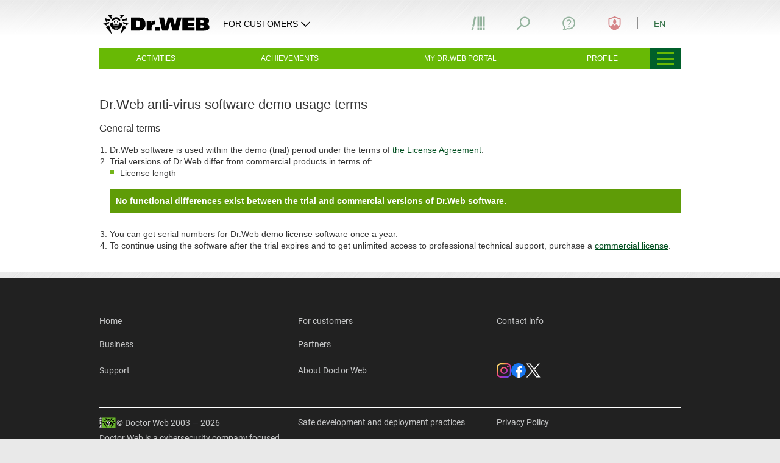

--- FILE ---
content_type: text/html; charset=utf-8
request_url: https://www.drweb.com/user/rules/demo/?lng=en
body_size: 12437
content:



    
    

    <!DOCTYPE html>
<!--[if IE     7 ]><html lang="en" class="x ie ie7 en"><![endif]-->
<!--[if IE     8 ]><html lang="en" class="x ie ie8 en"><![endif]-->
<!--[if IE     9 ]><html lang="en" class="x ie ie9 en"><![endif]-->
<!--[if (gt IE 9)|!(IE)]><!-->
<html lang="en" class="x jsDisabled- en"><!--<![endif]-->
<head>
	<!-- Google Tag Manager start ~0613138 COMMON_COUNTER_FIRST_ROW_HEAD -->
<script>
(function (){
    const getCookieValue = (name) => {
        const cookies = document.cookie.split(";");
        for (let i = 0; i < cookies.length; i++) {
            const cookie = cookies[i].trim();
            if (cookie.startsWith(name + "=")) {
                return cookie.substring(name.length + 1);
            }
        }
        return "";
    };
    const userID = getCookieValue("drwse");
    window.dataLayer = window.dataLayer || [];
    userID && window.dataLayer.push({ userId: userID });
})();

(function (w, d, s, l, i) {
    w[l] = w[l] || [];
    w[l].push({
        "gtm.start": new Date().getTime(),
        event: "gtm.js",
    });
    var f = d.getElementsByTagName(s)[0],
        j = d.createElement(s),
        dl = l != "dataLayer" ? "&l=" + l : "";
    j.async = true;
    j.src = "https://www.googletagmanager.com/gtm.js?id=" + i + dl;
    f.parentNode.insertBefore(j, f);
})(window, document, "script", "dataLayer", "GTM-THZ4GGSN");
</script>
<!-- Google Tag Manager end ~0613138 COMMON_COUNTER_FIRST_ROW_HEAD -->	<script src="//st.drweb.com/static/js/redir-https.js"></script>
	<script src="//st.drweb.com/static/js/acceptable_browsers_2018.js"></script>
	<script>
		(function() {
			var html = document.documentElement;
			html.className = html.className.replace( ' jsDisabled-', '' )
		}())
	</script>

	<title>Dr.Web — innovative anti-virus technologies. Comprehensive protection from Internet threats.</title>

	<meta http-equiv="content-type" content="text/html; charset=utf-8"/>
	<!--[if IE]>
	<meta http-equiv="X-UA-Compatible" content="IE=edge,chrome=1" />
	<![endif]-->
	<meta name="viewport" content="width=device-width, height=device-height, maximum-scale=1.0, minimum-scale=1.0" />
	<meta name="description" content="Doctor Web is a Russian IT-security solutions vendor developing Dr.Web anti-virus for businesses and personal use, as well as anti-virus as a service since 1992." />

	
	<meta property="og:type" content="website" />
	<meta property="og:site_name" content="Dr.Web" />
	<meta property="og:url" content="https://www.drweb.com/user/rules/demo/?lng=en" />
	<meta property="og:title" content="Dr.Web — innovative anti-virus technologies. Comprehensive protection from Internet threats." />
	<meta property="og:description" content="Doctor Web is a Russian IT-security solutions vendor developing Dr.Web anti-virus for businesses and personal use, as well as anti-virus as a service since 1992." />
	<meta property="og:image" content="https://st.drweb.com/static/new-www/favicons/og-drweb-default.jpg?r=1" />
	<meta property="og:image:width" content="968" />
	<meta property="og:image:height" content="504" />

			<!-- there is used META_DESCRIPTION (only meta tags) -->
	
	<!-- icons_full_package -->
	<link
		rel="shortcut icon" type="image/x-icon"
		href="//st.drweb.com/static/new-www/favicon.ico?r=2" />
	<link
		rel="apple-touch-icon" sizes="57x57"
		href="//st.drweb.com/static/new-www/favicons/apple-touch-icon-57x57.png" />
	<link
		rel="apple-touch-icon" sizes="60x60"
		href="//st.drweb.com/static/new-www/favicons/apple-touch-icon-60x60.png" />
	<link
		rel="apple-touch-icon" sizes="72x72"
		href="//st.drweb.com/static/new-www/favicons/apple-touch-icon-72x72.png" />
	<link
		rel="apple-touch-icon" sizes="76x76"
		href="//st.drweb.com/static/new-www/favicons/apple-touch-icon-76x76.png" />
	<link
		rel="apple-touch-icon" sizes="114x114"
		href="//st.drweb.com/static/new-www/favicons/apple-touch-icon-114x114.png" />
	<link
		rel="apple-touch-icon" sizes="120x120"
		href="//st.drweb.com/static/new-www/favicons/apple-touch-icon-120x120.png" />
	<link
		rel="apple-touch-icon" sizes="144x144"
		href="//st.drweb.com/static/new-www/favicons/apple-touch-icon-144x144.png" />
	<link
		rel="apple-touch-icon" sizes="152x152"
		href="//st.drweb.com/static/new-www/favicons/apple-touch-icon-152x152.png" />
	<!-- icons_modern_package -->
	<link
		rel="apple-touch-icon" sizes="180x180"
		href="//st.drweb.com/static/new-www/favicons/apple-touch-icon-180x180.png" />
	<link
		rel="icon" type="image/png" sizes="32x32"
		href="//st.drweb.com/static/new-www/favicons/favicon-32x32.png" />
	<link
		rel="icon" type="image/png" sizes="16x16"
		href="//st.drweb.com/static/new-www/favicons/favicon-16x16.png" />
	<link
		rel="manifest"
		href="//st.drweb.com/static/new-www/favicons/manifest.json" />
	<link
		rel="mask-icon" color="#2e2e2e"
		href="//st.drweb.com/static/new-www/favicons/safari-pinned-tab.svg" />

	<meta name="msapplication-TileColor" content="#7cb51b" />
	<meta name="msapplication-TileImage" content="//st.drweb.com/static/new-www/favicons/mstile-144x144.png" />
	<!-- Force theme color: -->
	<meta name="theme-color" content="#f2f2f2" />
	<!-- ! icons_modern_package -->
	<!-- ! icons_full_package -->

	<link rel="alternate" type="application/rss+xml" title="Dr.Web All News" href="https://news.drweb.com/rss/get/?c=5&amp;lng=en" />

	<!-- styles -->
	<link rel="stylesheet" type="text/css" href="//st.drweb.com/static/js/drweb_user_login_widget_tile_mobi.css" />
	<link rel="stylesheet" type="text/css" href="//st.drweb.com/static/new-www/themes/tiles_mobi/assets/css/tile-mobi-transition.css?r=26" />

	<!--[if lt IE 9]>
	<script>'svg use article section'.replace(/\w+/g,function(n){document.createElement(n)})</script>
	<style>svg,use{display:none;}</style>
	<![endif]-->

	<script src="//st.drweb.com/static/js/jquery-1.7.2.min.js"></script>
	<script src="//st.drweb.com/static/js/jquery.cookie.min.js"></script>
	<script src="//st.drweb.com/static/js/showit/showit.min.js"></script>
	<script src="//st.drweb.com/static/js/qdata/qdata.min.js"></script>
	<script src="//st.drweb.com/static/js/qdata/extensions/pi.js"></script>
	<script src="//st.drweb.com/static/js/switcher/switcher.min.js"></script>
	<script src="//st.drweb.com/static/js/scrollx/scrollx.min.js"></script>
	<script src="//st.drweb.com/static/js/scrollup_button.js"></script>
	<script src="//st.drweb.com/static/js/ec-events.js"></script>
	
	<!-- icons -->
	<script src="//st.drweb.com/static/new-www/themes/tiles_mobi/assets/icons/jquery.icons.min.js?r=7"></script>
	<script>if( window.SvgIcons && SvgIcons.Rev ){ SvgIcons.Rev(5) }</script>
	<!-- popup -->
	<link rel="stylesheet" type="text/css" href="//st.drweb.com/static/js/popup/css/tile.css" />
	<script src="//st.drweb.com/static/js/popup/popup.js?r=2"></script>
	<script>$(function(){$('a.preview').popUp({imgAutoResize:true});});</script>
	<!-- dyn-tree -->
	<script src="//st.drweb.com/static/js/dyn-tree/dyn-tree.js"></script>
	<!-- dyn-tree: data-dyn-mobi-menu -->
	<link rel="stylesheet" type="text/css" href="//st.drweb.com/static/js/dyn-tree/extensions/data-dyn-mobi-menu.css" />
	<script src="//st.drweb.com/static/js/dyn-tree/extensions/data-dyn-mobi-menu.js"></script>
	<!-- lazy load -->
	<script src="//st.drweb.com/static/js/makelazy/makelazy.min.js"></script>
	<script>
		var Lazy = MakeLazy();
		$(function(){
			Lazy.Observe(false, '.CONTENT');
			$('.NAV-case.on_hover').one('mouseenter', function(){
				Lazy.Load(false, this);
			});
		});
	</script>
	<!-- cocss (last) -->
	<script src="//st.drweb.com/static/js/cocss/cocss.min.js"></script>

		<!-- theme/tile_mobi/main_resources.tt start -->

<script src="//st.drweb.com/static/js/jsurl/url.js"></script>
<script src="//st.drweb.com/static/js/change_lng_w_domains_v2.js"></script>
<script src="//st.drweb.com/static/js/old_browser_detection.js"></script>

<script src="//st.drweb.com/static/js/jquery.cookie.min.js" ></script>

<!--
<script src="//st.drweb.com/static/js/elephant/elephant.js?5"></script> 
<link rel="stylesheet" type="text/css" href="//st.drweb.com/static/new-www/buy_elephant/css/buy_elephant_tile.css?1" />
-->

<!-- theme/tile_mobi/main_resources.tt end -->


	
	<script>window['elephant_aj'] = {common:{preftpl:'showit_'}};</script>

	<!-- b4 sns -->
		<!-- after sns -->

	<!-- GA4 -->
	<script src="https://st.drweb.com/static/js/GA4/ga4_lib.js"></script>
	<!--GA4 -->

	<!--review banners-->
	<link rel="stylesheet" href="//st.drweb.com/static/js/review_banners/style.css">
	<!--review banners-->
</head>

<body class="BODYBOX">
	
	<!-- COMMON_COUNTER_FIRST_ROW_BODY -->

<!-- Google Tag Manager (noscript) ~0613138 -->
<noscript><iframe src="https://www.googletagmanager.com/ns.html?id=GTM-THZ4GGSN"
height="0" width="0" style="display:none;visibility:hidden"></iframe></noscript>
<!-- End Google Tag Manager (noscript) -->

<!-- COMMON_COUNTER_FIRST_ROW_BODY // -->
	
		<!-- theme/tile_mobi/noscript.tt start -->

<noscript>
	<div class="JsDisabled">
		<strong>JavaScript support is required for our site to be fully operational in your browser.</strong>
	</div>
</noscript>

<!-- theme/tile_mobi/noscript.tt end -->

<!-- theme/tile_mobi/old_browser.tt start -->

<div class="OldBrowser" hidden>
	<p class="title"><strong class="noB"><a href="https://www.drweb.com/old_browser_info/" class="white">Your browser is obsolete!</a></strong></p>
<p class="note">The page may not load correctly.</p></div>

<!-- theme/tile_mobi/old_browser.tt end -->

<div class="HEAD clearfix">
<!-- theme/tile_mobi/head_pi.tt start -->



<div class="PI container container_cell ztop "
  data-swr-click-outside="hide"
  data-swr-group="header"
  data-swr-click="toggle">

  <div class="PI-wrp PI-wrp_head flex green-head">

    <div class="PI-group PI-group_head flex">
      <a class="PI-itm PI-itm_logo PI-group-itm js-data-dyn flex fxItemsCenter noU" href="https://www.drweb.com/?lng=en" data-dyn-mobi-menu="<i data-icon=&quot;#logo-drweb.icon_sizeS.icon_logo:size200x50&quot;></i>">
        <i class="Icon Icon_noEffects icon_sizeS icon_logo black logo-drweb">
          <svg class="Icon-cnt" width="200" height="50">
            <use xlink:href="#logo-drweb"></use>
          </svg>
        </i>
              </a>
  
            <div class="PI-group-itm PI-group-itm_other flex fxItemsCenter">
        <div class="PI-itm PI-itm_other" data-swr-target="protecting">
          <a class="Btn Btn_clean black _viewL_white" data-swr="protecting" data-swr-class-active="-Icon_rotate180" href="#">
            <p class="Btn-body icon icon_right flex fxItemsCenter noMarg">
              <span class="_viewL_none fontS max-content">FOR CUSTOMERS</span>
  
              <span class="IconSide">
                <i class="Icon" data-icon="#common-arrowDown">
                  <svg class="Icon-cnt" width="25" height="25">
                    <use xlink:href="#common-arrowDown"></use>
                  </svg>
                </i>
              </span>
            </p>
          </a>
                      <div class="PI-case PI-case_other PI-case_new">
              <div class="PI-case-content=">
                <ul class="noList -paddYS noMargB fx fxCol -part_fill">
  <li class="PI-case_li borderB"><a href="https://products.drweb.com/register/v4/?lng=en">Activate your Dr.Web license</a></li>
  <li class="PI-case_li borderB"><a href="https://support.drweb.com/?lng=en">Technical support</a></li>
  <li class="PI-case_li borderB"><a href="https://download.drweb.com/doc/?lng=en">Documentation</a></li>
  <li class="PI-case_li borderB"><a href="https://download.drweb.com/?lng=en">Download Dr.Web</a></li>
</ul>                <a href="#Close" class="PI-case-close" data-swr="protecting" data-swr-click="hide">
                  <i data-icon="#common-cross.gray_1:hidden">Close</i>
                </a>
              </div>
            </div>
                  </div>
      </div>
      
    </div>

    <p class="PI-itm PI-itm_menu">
      <a class="PI-itm_menu-trig js-menu-open" href="#"
      ><b><i></i><i></i><i></i></b></a>
    </p>

        <div class="PI-itm PI-itm_quick">
      <a class="PI-itm_quick-trig" data-swr-group="quick_menu" data-swr-click="toggle" data-swr="menu" href="#"><b><i></i><i></i><i></i></b></a>
      <div class="PI-itm_quick-target" data-swr-click-outside="hide" data-swr-group="quick_menu" data-swr-target="menu">
        <ul class="PI-itm_quick-body">
  <li class="PI-itm_quick-list"><a class="PI-itm_quick-link" href="https://partners.drweb.com/?lng=en">
    Buy from our partners
  </a></li>
  <li class="PI-itm_quick-list"><a class="PI-itm_quick-link" href="https://estore.drweb.com/home/?lng=en">
    Buy online
  </a></li>
  <li class="PI-itm_quick-list"><a class="PI-itm_quick-link" href="https://support.drweb.com/?lng=en">
    Ask about a purchase
  </a></li>
</ul>      </div>
    </div>
    
  </div><div class="PI-wrp PI-wrp_panel">

    <div class="PI-group PI-group_panel">

      <!-- Город -->

<!--<div class="PI-group-itm">
  <div class="PI-separator _viewL_none"></div>
</div>-->

<!-- Библиотека -->
<div class="PI-group-itm">
  <div class="PI-itm PI-itm_bookmark" data-swr-target="bookmark">
    <a class="PI-icon" data-swr="bookmark" href="#Library">
      <i class="Icon" data-icon="#common-bookmark">
        <svg class="Icon-cnt" width="25" height="25">
          <use xlink:href="#common-bookmark">Library</use>
        </svg>
      </i>
      <span class="PI-icon-count"></span>
      <span class="PI-icon-select">
        <i data-icon="#common-arrowDown:hidden"></i>
        <i data-icon="#common-arrowDown.Icon_rotate180:hidden"></i>
      </span>
    </a>
    <div class="PI-case PI-case_bookmark">
      <div class="PI-case-content noPaddB uppercase">
        <span>My library</span>
      </div>
      <div class="PI-case-content -Grid_1of2 -viewS-Grid_1of1">
        <script type="text/javascript">
          var Drwebcom = {
            bookmarkit : function( site, title, description ) {
              var uri = 'https://www.drweb.com/social/bookmark/?';
              uri += 'site='   + encodeURIComponent( site );
              uri += '&title=' + encodeURIComponent( title );
              uri += '&descr=' + encodeURIComponent( description );
              
              Drwebcom.popup( uri );
              return false;
            },
            
            popup: function( url ) {
              this._win = window.open( url, '', 'toolbar=0,status=0,width=626,height=436' );
            }
          };
        </script>
        <p class="margYS">
          <i data-icon="#common-plus.Icon_portrait2.main_green_4.alignMiddle:hidden">+</i>
          <a class="main_green_4" href="#" onclick="return Drwebcom.bookmarkit( location.toString(), document.title, '')">Add to library</a>
        </p>
      </div>
    </div>
  </div>
</div>

<!-- Заказы -->
<!-- Шаринг -->

<!-- Поиск -->
<div class="PI-group-itm">
  <div class="PI-itm PI-itm_search" data-swr-target="search">
    <a class="PI-icon" data-swr="search" href="#Search">
      <i class="Icon" data-icon="#common-search">
        <svg class="Icon-cnt" width="25" height="25">
          <use xlink:href="#common-search">Search</use>
        </svg>
      </i>
      <span class="PI-icon-select">
        <i data-icon="#common-arrowDown:hidden"></i>
        <i data-icon="#common-arrowDown.Icon_rotate180:hidden"></i>
      </span>
    </a>
    <div class="PI-case PI-case_search">
      <div class="PI-case-content uppercase">
        <span>Search</span>
        <form method="get" action="https://www.drweb.com/search/">
          <input type="hidden" name="lng" value="en">
          <p class="InputGroup noRadius noWrap margYS">
            <input class="Input" type="text" name="q" size="32" value="register a serial number" onfocus="if (this.value == 'register a serial number') this.value = ''" onblur="if (this.value == '') this.value = 'register a serial number'">
            <button class="Btn Btn_input bg_main_green_2 alignMiddle" type="submit" title="Search">
              <span class="Btn-body">
                <span class="Btn-text noPadd"><i class="Btn-text" data-icon="#common-search">Search</i></span>
              </span>
            </button>
          </p>
        </form>
      </div>
    </div>
  </div>
</div>

<!-- Поддержка -->
<div class="PI-group-itm">
  <div class="PI-itm PI-itm_contact" data-swr-target="contact">
    <a class="PI-icon" data-swr="contact" href="#Contact">
      <i class="Icon" data-icon="#common-contact">
        <svg class="Icon-cnt" width="25" height="25">
          <use xlink:href="#common-contact">Contact us</use>
        </svg>
      </i>
      <span class="PI-icon-select">
        <i data-icon="#common-arrowDown:hidden"></i>
        <i data-icon="#common-arrowDown.Icon_rotate180:hidden"></i>
      </span>
    </a>
    <div class="PI-case PI-case_contact">
      <div class="PI-case-content">
        <span class="uppercase">24/7 Tech support</span>
        <span class="defaultNone _viewS_inlineBlock">|</span>
        <a class="floatR _viewS_noFloat" href="https://support.drweb.com/rules/">Rules regarding submitting</a>
      </div>
      <div class="userAuthNone">
        <div class="PI-case-content bg_stone_5 -Panel_alignMiddle">
          <div class="Panel Panel_iconSide icon icon_sizeM">
            <div class="Panel-forIcon">
              <i data-icon="#common-info.green_4"></i>
            </div><div class="Panel-content _viewS_margTS">
              <p class="noMarg uppercase"><b>Send a message</b></p>
              <div class="margYS paddRM">
                <a class="Btn margTC noRadius bg_green_4" href="https://support.drweb.com/support_wizard/?lng=en" target="_blank">
                  <span class="Btn-body icon icon_right" data-icon="#common-arrowRight">
                    <span class="Btn-text fontS uppercase">A query form</span>
                  </span>
                </a>
              </div>
            </div>
          </div>
        </div>
        <div class="PI-case-content">
          <p class="noMarg uppercase"><b>Call us</b></p>
          <p class="noMargT _viewS_margTS">
            <a href="tel:+74957894586" class="fontL alignMiddle noU black">+7 (495) 789-45-86</a>
          </p>
          <a class="b uppercase" href="https://forum.drweb.com/" target="_blank">Forum</a>
          <!--<span class="inlineBlock margXM">|</span>
          <a class="b uppercase" href="https://telegram.me/DrWebSupportBot" target="_blank" rel="noopener">Self-support bot</a>
          <span class="IconZoom icon_sizeD alignMiddle">
            <i data-icon="#socnet-tg">Telegram</i>
          </span>-->
        </div>
      </div>
      <div class="defaultNone userAuthBlock">
        <div class="PI-case-content bg_stone_5">
          <p class="noMarg uppercase"><b>Your tickets</b></p>
          <div class="-Grid_1of2 -viewS-Grid_1of1">
            <div class="Grid margYS">
              <ul class="noList noMarg">
                <li>Total: <a href="https://www.drweb.com/user/support/requests/?mode=all&lng=en" id="support_req_all" target="_blank">
                  -
                </a></li>
                <li>Active: <a href="https://www.drweb.com/user/support/requests/?mode=not_closed&lng=en" id="support_req_not_closed" target="_blank">
                  -
                </a></li>
                <li id="lastTicketRow" class="defaultNone">Latest: <a href="https://www.drweb.com/user/support/requests/?mode=all&lng=en" id="support_req_last_not_closed" target="_blank">
                  -
                </a></li>
              </ul>
              <script>
                QData.Ready( 'user', function( data ){
                  if( ! data || ! data.authorized ) return;
        
                  QData.Ready( 'pi_requests',
                    function( data, api ) // when ready
                    {
                      $( '#support_req_all' )
                        .text( api.CountRequests() );
                      $( '#support_req_not_closed' )
                        .text( api.CountRequests( [5,52,53], true ) );

                      if( data.ticket.updated ) {
                        $( '#support_req_last_not_closed' )
                            .text( data.ticket.updated )
                        $( '#lastTicketRow' ).removeClass( 'defaultNone' );
                        var status_color = '';
                        switch( data.ticket.status ){
                            case 'waiting': status_color = 'red_2'; break
                            case 'closed': status_color = 'black'; break
                            case 'not_closed': break
                            case 'new': break
                        }
                        $( '#support_req_last_not_closed' ).addClass( status_color );
                      }
                    },
                    function( data, api ) // when loading
                    {
                      $( '#support_req_all, #support_req_not_closed, #support_req_last_not_closed' )
                        .html( '<img src="https://st.drweb.com/static/loading_28x4_green.gif" class="alignMiddle" alt="">' );
                    }
                  );
                });
              </script>
            </div><div class="Grid margYS">
              <a class="Btn Btn_slim noRadius bg_green_4" href="https://support.drweb.com/support_wizard/?lng=en">
                <span class="Btn-body">
                  <span class="Btn-text fontS uppercase">New ticket</span>
                </span>
              </a>
            </div>
          </div>
        </div>
        <div class="PI-case-content">
        <p class="noMarg uppercase"><b>Call us</b></p>
          <p class="noMarg _viewS_margTS">
            <a href="tel:+74957894586" class="fontL alignMiddle noU black">+7 (495) 789-45-86</a>
            <!--<span class="paddXS alignMiddle">|</span>
            <a class="alignMiddle inlineBlock noU" href="https://telegram.me/DrWebSupportBot" target="_blank" rel="noopener">
              <span class="alignMiddle uppercase">Self-support bot</span>
              <span class="IconZoom icon_sizeD">
                <i data-icon="#socnet-tg">Telegram</i>
              </span>
            </a>-->
          </p>
        </div>
      </div>
    </div>
  </div>
</div>

<!-- Профиль -->
<div class="PI-group-itm">
  <div class="PI-itm PI-itm_profile" data-swr-target="profile">
    <a class="PI-icon" data-swr="profile" href="#Profile" onclick="drw_login_widget_once()">
      <i class="Icon" data-icon="#common-profile">
        <svg class="Icon-cnt" width="25" height="25">
          <use xlink:href="#common-profile">Profile</use>
        </svg>
      </i>
      <span class="PI-icon-stat">
        <i data-icon="#common-tick:hidden"></i>
      </span>
      <span class="PI-icon-select">
        <i data-icon="#common-arrowDown:hidden"></i>
        <i data-icon="#common-arrowDown.Icon_rotate180:hidden"></i>
      </span>
    </a>
    <div class="PI-case PI-case_profile">
      <script>
        window[ 'drw_login_widget_reqdata' ] = { 'style': 'pi_v2', 'caseid': 'case_profile', 'focus': 'drw_site' };
        window[ 'drw_login_widget_set_place' ] = function( place ) {
          if ( typeof loginWidgetFocusInput == 'function' && $( 'html' ).hasClass( 'userNotAuthorized' ) )
            return loginWidgetFocusInput();
          if ( typeof loginWidgetFocusForm == 'function' )
            loginWidgetFocusForm( place );
        }
        window[ 'drw_login_widget_once' ] = function( opt ) {
          if ( opt && opt.focus ) window[ 'drw_login_widget_reqdata' ].focus = opt.focus;
          $.getScript( 'https://st.drweb.com/static/js/auth/widgets/login_pi.js?rev=1' );
        }
      </script>
      <div class="PI-case-content" id="case_profile">
        <div class="alignCenter paddYM">
          <i data-icon="#common-spinner.Icon_spinSteps12.icon_sizeL.main_green_4"></i>
        </div>
      </div>
    </div>
  </div>
</div>
            <div class="PI-group-itm">
        <div class="PI-separator _viewL_none"></div>
      </div>

      <!-- Язык -->
      <div class="PI-group-itm">
        <div class="PI-itm PI-itm_lng" data-swr-target="lng">
                  <a class="Btn Btn_clean Btn_slim paddXC main_green_4" data-swr="lng" href="#Language">
            <p class="Btn-body">
              <span class="Btn-text noPadd fontS">
                <span class="PI-itm_lngCurr uppercase">
                                  EN                                </span>
              </span>
            </p>
          </a>
                  <div class="PI-case PI-case_lng">
            <div class="PI-case-content">
                                              <a  href="javascript:drweb_site_change_lng('ru')"  class="PI-case_lng-itm lng_ru">
                  RU                </a>
                                                              <a  href="javascript:drweb_site_change_lng('cn')"  class="PI-case_lng-itm lng_cn">
                  CN                </a>
                                                              <a  href="javascript:drweb_site_change_lng('de')"  class="PI-case_lng-itm lng_de">
                  DE                </a>
                                                              <a  class="PI-case_lng-itm lng_en">
                  EN                </a>
                                                              <a  href="javascript:drweb_site_change_lng('es')"  class="PI-case_lng-itm lng_es">
                  ES                </a>
                                                              <a  href="javascript:drweb_site_change_lng('fr')"  class="PI-case_lng-itm lng_fr">
                  FR                </a>
                                                              <a  href="javascript:drweb_site_change_lng('it')"  class="PI-case_lng-itm lng_it">
                  IT                </a>
                                                              <a  href="javascript:drweb_site_change_lng('ja')"  class="PI-case_lng-itm lng_ja">
                  JP                </a>
                                                              <a  href="javascript:drweb_site_change_lng('kk')"  class="PI-case_lng-itm lng_kk">
                  KZ                </a>
                                                              <a  href="javascript:drweb_site_change_lng('uz')"  class="PI-case_lng-itm lng_uz">
                  UZ                </a>
                                                              <a  href="javascript:drweb_site_change_lng('pl')"  class="PI-case_lng-itm lng_pl">
                  PL                </a>
                                                                                            <a  href="javascript:drweb_site_change_lng('be')"  class="PI-case_lng-itm lng_be">
                  BY                </a>
                                                              <a  href="javascript:drweb_site_change_lng('id')"  class="PI-case_lng-itm lng_id">
                  ID                </a>
                                          </div>
            <a href="#Close" class="PI-case-close" data-swr="lng" data-swr-click="hide">
              <i data-icon="#common-cross.white:hidden">Close</i>
            </a>
          </div>
                  </div>
      </div>
      
    </div>

  </div>

</div>

<style>
  .PI-case_new {
    border: none;
  }
  .PI-case_other {
    width: auto;
  }
  .PI-case_li a {
    padding-left: 6px;
    text-decoration: none;
    color: #000;
  }
  .PI-case_li:hover {
    background-color: #d4d9dc;
  }
  .PI-case_new .PI-case-close {
    background-color: transparent;
  }
  .logo-marker {
    display: flex;
    gap: 17px;
    margin-right: 40px;
    color: #000;
  }
  .logo-marker__separator {
    border-left: 1px solid #000;
  }
  .logo-marker__text {
    white-space: nowrap;
  }
  .green-head {
    min-height: 58px;
  }
  .max-content {
    width: max-content;
  }
  @media screen and (max-width: 966px){
    .PI-case {
      padding-top: 0;
    }
    .PI-case_other {
      width: 100%;
    }
    .logo-marker {
      color: #fff;
      margin-right: 17px;
    }
    .logo-drweb {
      color: #fff;
      width: 100%;
      max-width: 200px;
    }
    .logo-marker__separator {
      border-color: #fff;
    }
  }
  @media screen and (max-width: 480px){
    .logo-marker {
      display: none;
    }
  }
</style>

<!-- theme/tile_mobi/head_pi.tt end -->


<!-- theme/tile_mobi/head_nav.tt start -->


<div class="NAV container container_cell bg_main_green_4 ">

    <div class="NAV-other on_hover">
    <a class="NAV-other-trig" href="javascript:void(0)" title="Other sections"><b><i></i><i></i><i></i></b></a>
    <div class="NAV-other-target use_hover">
      <ul class="NAV-other-body">
  <li class="NAV-other-list">
    <a class="NAV-other-link" href="https://products.drweb.com/home/?lng=en">
      For home
    </a>
  </li>
  <li class="NAV-other-list">
    <a class="NAV-other-link" href="https://products.drweb.com/for_biz/?lng=en">
      For business
    </a>
  </li>  
  <li class="NAV-other-list">
    <a class="NAV-other-link" href="https://vms.drweb.com/?lng=en">
      Anti-virus lab
    </a>
  </li>
  <li class="NAV-other-list">
    <a class="NAV-other-link" href="https://news.drweb.com/?lng=en">
      News
    </a>
  </li>
  <li class="NAV-other-list">
    <a class="NAV-other-link" href="https://company.drweb.com/?lng=en">
      About Doctor Web
    </a>
  </li>
</ul>    </div>
  </div>
  
  <div class="NAV-store ">

    <div class="NAV-wrp">
    <dl class="NAV-case on_hover static">
      
      <dt class="NAV-section">
        <a href="javascript:void(0)" class="NAV-section-link">
          <span class="NAV-section-name">Activities</span>
        </a>
        <div class="NAV-case-arrow">
          <i data-icon="#common-arrowDown:hidden"></i>
        </div>
      </dt>
  
      <dd class="NAV-content use_hover width_6of8">
        <!--<div class="CellBlock noPadd noMargY">
      <div class="container">
  
          <div class="DecorBg" style="
          background-image:url(//st.drweb.com/static/new-www/themes/tiles_mobi/assets/img/bnr/promo/encryptor_test_bg.jpg);
          background-color:#58af92;
          "></div>
          
          <div class="Grid Grid_span static _viewM_Grid_span2">
  
          <h3 class="top left margBS"><img src="https://st.drweb.com/static/new-www/themes/tiles_mobi/assets/img/bnr/promo/encryptor_test_ready.png" alt="К шифровальщикам готов!"></h3>
          
          <p class="paddLL black margTS">
            Настройте ваш Dr.Web для максимального снижения риска заражения <br> троянцем-шифровальщиком, и получите <span class="b fontM">в подарок 100 Dr.Web-ок</span> за ответы на все вопросы теста!
          </p>
          
          <div class="absolute top right _viewM_none" style="margin-top:-53px;margin-right:-74px;">
              <img class="margXA floatR _viewM_noFloat" src="https://st.drweb.com/static/new-www/themes/tiles_mobi/assets/img/bnr/promo/encryptor_test_spider.png">
          </div>
          
          </div><div class="Grid _viewM_block paddRL">
          
          <p class="paddLL">
            <a href="https://www.drweb.ru/tuneup_drweb/against_ransomeware/" class="Btn Btn_block bg_red_2">
              <span class="Btn-body icon icon_right">
                <span class="Btn-text uppercase">
                  Настрой-ка Dr.Web
                </span><span class="IconSide"><i data-icon="#common-arrowRight"></i></span>
              </span>
            </a>
          </p>
          
          </div>
          
      </div>
  </div>-->
  
        <div class="
          paddTM
          paddXM
          -Grid_1of3
        ">
  
          <!--<div class="Grid">
            <div class="paddXS">
              <ul>
                <li class="NAV-itm">
                  <a
                    class="NAV-link js-data-dyn"
                    href="https://www.drweb.com/user/profile/my_activities/?lng=en"
                    data-dyn-mobi-menu="Activities // My Activities">
                      My Activities
                  </a>
                </li>
                <li class="NAV-itm">
                  <a
                    class="NAV-link js-data-dyn"
                    href="https://www.drweb.com/user/profile/my_drwebs/?lng=en"
                    data-dyn-mobi-menu="Activities // My Dr.Weblings">
                      My Dr.Weblings
                  </a>
                </li>
              </ul>
              
            </div>
          </div>--><div class="Grid">
            <div class="paddXS">
              <h4 class="NAV-title">Education</h4>
              <ul>
                <li class="NAV-itm">
                  <a
                    class="NAV-link js-data-dyn"
                    href="https://training.drweb.com/?lng=en"
                    data-dyn-mobi-menu="Activities // Education // Training courses">
                      Training courses
                  </a>
                </li>
                <li class="NAV-itm">
                  <a
                    class="NAV-link js-data-dyn"
                    href="https://www.drweb.com/pravda/?lng=en"
                    data-dyn-mobi-menu="Activities // Education // The Anti-virus Times">
                      The Anti-virus Times
                  </a>
                </li>
                <li class="NAV-itm">
                  <a
                    class="NAV-link js-data-dyn"
                    href="https://antifraud.drweb.com/info/?lng=en"
                    data-dyn-mobi-menu="Activities // Education // Educational projects">
                      Educational projects
                  </a>
                </li>
                <li class="NAV-itm">
                  <a
                    class="NAV-link js-data-dyn"
                    href="https://training.drweb.com/tune_up_drweb/?lng=en"
                    data-dyn-mobi-menu="Activities // Education // Configure Dr.Web">
                      Configure Dr.Web
                  </a>
                </li>
                <!--<li class="NAV-itm">
                  <a
                    class="NAV-link js-data-dyn"
                    href="https://www.drweb.ru/web-iq/"
                    data-dyn-mobi-menu="Activities // Education // Тесты ВебIQметра">
                      Тесты ВебIQметра
                  </a>
                </li>-->
              </ul>
            </div>
          </div><div class="Grid">
            <div class="paddXS">
              <h4 class="NAV-title">News</h4>
              <ul>
                <li class="NAV-itm">
                  <a
                    class="NAV-link js-data-dyn"
                    href="https://news.drweb.com/list/?c=48&lng=en"
                    data-dyn-mobi-menu="Activities // News // Community news">
                      Community news
                  </a><!--&nbsp;<span class="main_green_5">VAR</span>-->
                </li>
                <li class="NAV-itm">
                  <a
                    class="NAV-link js-data-dyn"
                    href="https://news.drweb.com/list/?c=11&lng=en"
                    data-dyn-mobi-menu="Activities // News // Promo news">
                      Promo news
                  </a>
                </li>
                
                <li class="NAV-itm">
                  <a
                    class="NAV-link js-data-dyn"
                    href="https://news.drweb.com/all/?lng=en"
                    data-dyn-mobi-menu="Activities // News // All news">
                      All news
                  </a>
                </li>
                <li class="NAV-itm">
                  <a
                    class="NAV-link js-data-dyn lilac_1"
                    href="https://www.drweb.com/user/mailing+subscruptions/?mode=archive&channel=135257&lng=en"
                    data-dyn-mobi-menu="Activities // News // News digests">
                      News digests
                  </a><!--&nbsp;<span class="main_green_5">VAR</span>-->
                </li>
                <li class="NAV-itm">
                  <a
                    class="NAV-link js-data-dyn orange_2"
                    href="https://www.drweb.com/user/mailing+subscruptions/?lng=en"
                    data-dyn-mobi-menu="Activities // News // Subscribe to news digests">
                      Subscribe to news digests
                  </a>
                </li>
              </ul>
              
            </div>
          </div>
  
        </div>
  
      </dd>
  
    </dl>
  </div>
  
  <div class="NAV-wrp">
    <dl class="NAV-case on_hover static">
      
      <dt class="NAV-section">
        <a href="javascript:void(0)" class="NAV-section-link">
          <span class="NAV-section-name">Achievements</span>
        </a>
        <div class="NAV-case-arrow">
          <i data-icon="#common-arrowDown:hidden"></i>
        </div>
      </dt>
  
      <dd class="NAV-content use_hover width_6of8">
  
        <div class="
          paddTM
          paddXM
          -Grid_1of3
        ">
          <div class="Grid">
            <div class="paddXS">
              <h4 class="NAV-title">My achievements</h4>
              <ul>
                <li class="NAV-itm">
                  <a
                    class="NAV-link js-data-dyn"
                    href="https://www.drweb.com/user/card/?mode=certificate&lng=en"
                    data-dyn-mobi-menu="Achievements // My achievements // Certificates">
                      Certificates
                  </a><!--&nbsp;<span class="main_green_5">VAR</span>-->
                </li>
              </ul>
            </div>
          </div><div class="Grid">
            <h4 class="NAV-title">My comments</h4>
              <ul>
                <li class="NAV-itm">
                  <a
                    class="NAV-link js-data-dyn userNotAuthInlineBlock"
                    href="https://www.drweb.com/user/profile/my_comments/?lng=en"
                    data-dyn-mobi-menu="Achievements // My comments // To news posts">
                      To news posts
                  </a>
                </li>
                <li class="NAV-itm">
                  <a
                    class="NAV-link js-data-dyn"
                    href="https://www.drweb.com/pravda/my/comments/?lng=en"
                    data-dyn-mobi-menu="Achievements // My comments // To Anti-virus Times news">
                      To Anti-virus Times news
                  </a>
                </li>
              </ul>
          </div>
        </div>
  
      </dd>
  
    </dl>
  </div>
  
  <div class="NAV-wrp">
    <dl class="NAV-case on_hover">
      
      <dt class="NAV-section">
        <a href="javascript:void(0)" class="NAV-section-link js-data-dyn" data-dyn-mobi-menu="My Dr.Web Portal">
          <span class="NAV-section-name">My Dr.Web Portal</span>
        </a>
        <div class="NAV-case-arrow">
          <i data-icon="#common-arrowDown:hidden"></i>
        </div>
      </dt>
      <dd class="NAV-content use_hover width_4of6">
  
        <div class="
          paddTM
          paddXM
        ">
          <div class="inlineBlock space_4of6">
            <h4 class="NAV-title borderB margRM paddBS">For customers</h4>
            <div class="-Grid_1of4">
              <div class="Grid">
                <div class="paddXS">
                  <ul>
                    <li class="NAV-itm alignCenter">
                      <a
                        class="NAV-link js-data-dyn"
                        href="https://support.drweb.com/get+cabinet+link/?lng=en"
                        data-dyn-mobi-menu="My Dr.Web Portal // For customers // My Dr.Web for home users">
                        <i data-icon="#common-myDrwebHome.main_green_5.icon_sizeS"></i><br>
                          My Dr.Web<br>for home users
                      </a>
                    </li>
                  </ul>
                </div>
              </div><!--
           --><div class="Grid">
                <div class="paddXS">
                  <ul>
                    <li class="NAV-itm alignCenter">
                      <a
                        class="NAV-link js-data-dyn"
                        href="https://my.drweb.com/biz/?lng=en"
                        data-dyn-mobi-menu="My Dr.Web Portal // For customers // My Dr.Web for business users">
                        <i data-icon="#common-myDrwebBiz.main_green_5.icon_sizeS"></i><br>
                          My Dr.Web<br>for business users
                      </a>
                    </li>
                  </ul>
                </div>
              </div><!--
           --><div class="Grid">
                <div class="paddXS">
                  <ul>
                    <li class="NAV-itm alignCenter">
                      <a
                      class="NAV-link js-data-dyn"
                      href="https://www.drweb.com/saas/mydrweb/?lng=en"
                      data-dyn-mobi-menu="My Dr.Web Portal // For customers // The Dr.Web Anti-virus service">
                      <i data-icon="#common-myDrwebSaas.main_green_5.icon_sizeS"></i><br>
                        The Dr.Web<br>Anti-virus service
                      </a>
                    </li>
                  </ul>
                </div>
              </div><!--
           --><div class="Grid">
                <div class="paddXS">
                  <ul>
                    <li class="NAV-itm alignCenter">
                      <a
                      class="NAV-link js-data-dyn"
                      href="https://vxcube.drweb.com/"
                      data-dyn-mobi-menu="My Dr.Web Portal // For customers // Dr.Web vxCube">
                      <i data-icon="#common-myDrwebVXCube.main_green_5.icon_sizeS"></i><br>
                        Dr.Web vxCube
                      </a>
                    </li>
                  </ul>
                </div>
              </div>
            </div>
        </div><!--
     --><div class="inlineBlock space_2of6">
          <h4 class="NAV-title borderB paddBS">For partners</h4>
          <div class="-Grid_1of2 alignCenter">
            <div class="Grid">
              <div class="paddXS">
                <ul>
                  <li class="NAV-itm alignCenter">
                    <a
                    class="NAV-link js-data-dyn"
                    href="https://pa.drweb.com/?lng=en"
                    data-dyn-mobi-menu="My Dr.Web Portal // For partners // Partner Portal">
                    <i data-icon="#common-pa.main_green_5.icon_sizeS"></i><br>
                      Partner Portal
                    </a>
                  </li>
                </ul>
              </div>
            </div>
          </div>
        </div>
  
        <!--<div class="
          paddTS
          paddXM
          paddBM
          -Grid_cell
          -Grid_1of1">
          <div class="Grid alignCenter">
            <a href="#" class="Btn Btn_block bg_main_green_4 space_2of4" data-dyn-mobi-menu="My Dr.Web Portal // All personal account areas">
              <span class="Btn-body icon icon_right">
                <span class="Btn-text _viewM_fontS">All personal account areas</span><span class="IconSide"><i data-icon="#common-arrowRight"></i></span>
              </span>
            </a>
          </div>
        </div>-->

      </dd>
    </dl>
  </div>
  
  <!--<div class="NAV-wrp">
    <dl class="NAV-case on_hover">
      
      <dt class="NAV-section">
        <a href="javascript:void(0)" class="NAV-section-link">
          <span class="NAV-section-name">Purchases</span>
        </a>
        <div class="NAV-case-arrow">
          <i data-icon="#common-arrowDown:hidden"></i>
        </div>
      </dt>
  
      <dd class="NAV-content use_hover width_3of5 right">
  
        <div class="
          paddTM
          paddXM
          -Grid_cell
          -Grid_1of2
        ">
          <div class="Grid">
            <div class="paddXS">
              <h4 class="NAV-title noMarg">Orders in online store</h4>
              <div class="paddXS paddTM">
                <ul class="noList">
                  <li><a class="red" href="https://www.drweb.com/user/my_cart/?lng=en" data-dyn-mobi-menu="Purchases // Orders in online store // In progress">In progress</a></li>
                  <li><a class="colorText" href="https://www.drweb.com/user/my_cart/?lng=en" data-dyn-mobi-menu="Purchases // Orders in online store // Completed">Completed</a></li>
                  <li><a class="green_5" href="https://www.drweb.com/user/my_cart/?lng=en" data-dyn-mobi-menu="Purchases // Orders in online store // Cancelled">Cancelled</a></li>
                </ul>
              </div>
              <a href="https://estore.drweb.com/home/?lng=en" class="Btn Btn_block bg_main_green_4 space_1of1 js-data-dyn" data-dyn-mobi-menu="Purchases // Orders in online store // Place a new order">
              <span class="Btn-body icon icon_right">
                <span class="Btn-text _viewM_fontS">Place a new order</span><span class="IconSide"><i data-icon="#common-arrowRight"></i></span>
              </span>
            </a>
              <ul>
                <li class="NAV-itm">
                  <a
                  class="NAV-link js-data-dyn"
                  href="https://www.drweb.com/user/profile/my_purchases/?lng=en"
                  data-dyn-mobi-menu="Purchases // Orders in online store // My purchases">
                    My purchases
                  </a>&nbsp;<span class="main_green_5">VAR</span>
                </li>
              </ul>
            </div>
          </div><div class="Grid">
            <div class="paddXS paddBM">
              <h4 class="NAV-title noMarg">For online resellers</h4>
              <ul>
                <li class="NAV-itm">
                  <a
                  class="NAV-link js-data-dyn"
                  href="https://www.drweb.com/user/profile/my_clients/?lng=en"
                  data-dyn-mobi-menu="Purchases // For online resellers // My customers">
                    My customers
                  </a>&nbsp;<span class="main_green_5">VAR</span>
                </li>
                <li class="NAV-itm">
                  <a
                  class="NAV-link js-data-dyn"
                  href="https://www.drweb.com/user/profile/my_clients/?mode=should_renew&lng=en"
                  data-dyn-mobi-menu="Purchases // For online resellers // Renewal required">
                    Renewal required
                  </a>&nbsp;<span class="main_green_5">VAR</span>
                </li>
              </ul>
              <a href="https://estore.drweb.com/home/?lng=en" class="Btn Btn_block bg_main_green_4 space_1of1 js-data-dyn" data-dyn-mobi-menu="Purchases // For online resellers // Place a new order">
              <span class="Btn-body icon icon_right">
                <span class="Btn-text _viewM_fontS">Place a new order</span><span class="IconSide"><i data-icon="#common-arrowRight"></i></span>
              </span>
            </a>
            </div>
          </div>
        </div>
  
      </dd>
  
    </dl>
  </div>-->
  
 
  
  <div class="NAV-wrp">
    <dl class="NAV-case on_hover static">
      
      <dt class="NAV-section">
        <a href="#" class="NAV-section-link js-data-dyn" data-dyn-mobi-menu="Profile">
          <span class="NAV-section-name">Profile</span>
        </a>
        <div class="NAV-case-arrow">
          <i data-icon="#common-arrowDown:hidden"></i>
        </div>
      </dt>
  
      <dd class="NAV-content use_hover width_2of5 right">
        <div class="
          paddTM
          paddXM
          -Grid_cell
          -Grid_1of2
        ">
          <div class="Grid">
            <div class="paddXS">
              
              <ul>
                <li class="NAV-itm">
                  <a
                  class="NAV-link js-data-dyn"
                  href="https://www.drweb.com/user/card/?lng=en"
                  data-dyn-mobi-menu="Profile // Card">
                    Card
                  </a>
                </li>
                <li class="NAV-itm">
                  <a
                  class="NAV-link js-data-dyn"
                  href="https://www.drweb.com/user/profile/?lng=en"
                  data-dyn-mobi-menu="Profile // Personal information">
                    Personal information
                  </a>
                </li>
                <!--<li class="NAV-itm">
                  <a
                  class="NAV-link js-data-dyn"
                  href="#"
                  data-dyn-mobi-menu="Profile // Company">
                    Company
                  </a>
                </li>
                <li class="NAV-itm">
                  <a
                  class="NAV-link js-data-dyn"
                  href="#"
                  data-dyn-mobi-menu="Profile // Settings">
                    Settings
                  </a>
                </li>
                <li class="NAV-itm">
                  <a
                  class="NAV-link js-data-dyn"
                  href="#"
                  data-dyn-mobi-menu="Profile // Messages">
                    Messages
                  </a>
                </li>
                <li class="NAV-itm">
                  <a
                  class="NAV-link js-data-dyn"
                  href="#"
                  data-dyn-mobi-menu="Profile // Log">
                    Log
                  </a>
                </li>-->
              </ul>
            </div>
          </div><div class="Grid">
            <div class="paddXS">
              
              <ul>
                <li class="NAV-itm">
                  <a
                  class="NAV-link js-data-dyn"
                  href="https://www.drweb.com/user/social/?lng=en"
                  data-dyn-mobi-menu="Profile // Link account">
                    Link account
                  </a>
                </li>
                <li class="NAV-itm">
                  <a
                  class="NAV-link js-data-dyn"
                  href="https://www.drweb.com/user/advantages/?lng=en"
                  data-dyn-mobi-menu="Profile // Account benefits">
                    Account benefits
                  </a>
                </li>
                <li class="NAV-itm">
                  <a
                  class="NAV-link js-data-dyn"
                  href="https://www.drweb.com/user/mailing+subscriptions/"
                  data-dyn-mobi-menu="Profile // Message archive">
                    Message archive
                  </a>
                </li>
              </ul>
              
            </div>
          </div>
        </div>
      </dd>
  
    </dl>
  </div>
  </div>

</div>

<div id="ShowIt"></div>

<!-- theme/tile_mobi/head_nav.tt end -->

<!-- theme/tile_mobi/head_body.tt start -->



	<div class="HEAD-body">
		<div class="DecorBg bg_white_transparent_gradient"></div>	</div>

<!-- theme/tile_mobi/head_body.tt end -->

</div>
	


<!-- theme/tile_mobi/content.tt start -->


<div class="CONTENT">

		
        <div class="CellBlock noMargT paddYL">
          <div class="container container_cell">

            
            <h1>Dr.Web anti-virus software demo usage terms</h1>
<h3>General terms</h3>
<ol>
  <li>Dr.Web software is used within the demo (trial) period under the terms of <a href="https://license.drweb.com/agreement/?lng=en" target="_blank">the License Agreement</a>.</li>
  <li>Trial versions of Dr.Web differ from commercial products in terms of:
    <ul>
      <li>License length</li>
    </ul>
    <div style="background: #5f9c07; padding: 10px; color: #fff; margin: 15px 0 25px;; font-weight: bold;">
      <p style="margin: 0;">No functional differences exist between the trial and commercial versions of Dr.Web software.</p>
    </div>
  </li>
  <li>You can get serial numbers for Dr.Web demo license software once a year.</li>
  <!--<li>The trial period starts as soon as the trial license is issued. </li>-->
  <li>To continue using the software after the trial expires and to get unlimited access to professional technical support, purchase a <a href="https://estore.drweb.com/home/?lng=en" target="_blank">commercial license</a>.</li>
</ol>


<!--<h3>Free trial use of the mobile device anti-virus </h3>
<h3>Free trial use of corporate network protection </h3>
<h3>Free trial use of corporate network scanning </h3>-->

          </div>
        </div>

    
	
</div>

<!-- theme/tile_mobi/content.tt end -->


<!-- TAIL -->
<div class="TAIL">

			<!-- footer_v2 start -->
		<link rel="stylesheet" href="//st.drweb.com/static/js/components/footer/style/style.css">
		<div class="footer-wrap">
    <footer class="footer">
        <div class="footer__content">
            <nav class="footer__head">
                <ul class="footer__list">
                    <li class="footer__list-item footer__list-item--1">
                        <a class="footer__list-link" href="https://products.drweb.com/home/">Home</a>
                    </li>
                    <li class="footer__list-item footer__list-item--2">
                        <a class="footer__list-link" href="https://products.drweb.com/for_biz/">Business</a>
                    </li>
                    <li class="footer__list-item footer__list-item--3">
                        <a class="footer__list-link" href="https://support.drweb.com/">Support</a>
                    </li>
                    <li class="footer__list-item footer__list-item--4">
                        <a class="footer__list-link" href="https://products.drweb.com/register/v4/">For customers</a>
                    </li>
                    <li class="footer__list-item footer__list-item--5">
                        <a class="footer__list-link" href="https://partners.drweb.com/joinus/">Partners</a>
                    </li>
                    <li class="footer__list-item footer__list-item--6">
                        <a class="footer__list-link" href="https://company.drweb.com/">About Doctor Web</a>
                    </li>
                    <li class="footer__list-item footer__list-item--7">
                        <a class="footer__list-link" href="https://company.drweb.com/contacts/">Contact info</a>
                    </li>
                    <li class="footer__list-item footer__list-item--9">
                        <ul class="footer__social-list">
                            <li class="footer__social-list-item">
                                <a class="footer__social-list-link" href="https://instagram.com/drwebgram">
                                    <img class="footer__social-list-icon" src="//st.drweb.com/static/new-www/components/footer/instagram.svg" alt="Instagram">
                                </a>
                            </li>
                            <li class="footer__social-list-item">
                                <a class="footer__social-list-link" href="https://www.facebook.com/drwebcom">
                                    <img class="footer__social-list-icon" src="//st.drweb.com/static/new-www/components/footer/facebook.svg" alt="Facebook">
                                </a>
                            </li>
                            <li class="footer__social-list-item">
                                <a class="footer__social-list-link" href="https://twitter.com/#!/DrWeb_antivirus">
                                    <img class="footer__social-list-icon" src="//st.drweb.com/static/new-www/components/footer/twitter.svg" alt="Twitter">
                                </a>
                            </li>
                        </ul>
                    </li>
                </ul>
            </nav>

            <div class="footer__body">
                <div class="footer__body-item footer__body-item--info">
                    <div class="footer__body-orgname">
                        <img class="footer__body-label" src="//st.drweb.com/static/new-www/components/footer/label-drweb.svg" alt="label-drweb">
                        <p class="footer__body-title">© Doctor Web 2003 — 2026</p>
                    </div>
                    <p class="footer__body-text">Doctor Web is a cybersecurity company focused on threat detection, prevention and response technologies</p>
                </div>
                <div class="footer__body-item">
                    <a class="footer__body-link" target="_blank" href="https://f2.drweb.com/get+meta+file/?sdf=t&sdl=en&k=16ae0bc714fff4e9bf9fd033acd81a43&inline=t">Safe development and deployment practices</a>
                </div>
                <div class="footer__body-item">
                    <a class="footer__body-link" href="https://company.drweb.com/policy/">Privacy Policy</a>
                </div>
            </div>
        </div>
    </footer>
</div>		<!-- footer_v2 end -->
	
</div>

<div class="noHeight overflowHidden">
<!-- Демо Dr.Web для Android (Huawei-Honor) -->
<div hidden style="display:none" id="msg_android_huawei" data-showIt-every="days:1">
  <div class="paddYC paddXM margRL alignLeft _viewS_noMargT fx fxItemsCenter -noMargB -margTS">

    <p class="margRL">
      <span class="block paddXS resetLineHeight margBS">
        <b class="fontM">Download</b><br>Dr.Web for Android
      </span>
      <a href="https://f2.drweb.com/lr/?to=https%3A%2F%2Fappgallery.huawei.com%2F%23%2Fapp%2FC101669955">
        <img class="margLC" src="https://st.drweb.com/static/new-www/img/drweb_for_android_demo_via_appgallery_en.png" alt="Available in AppGallery">
      </a>
    </p>

    <ul class="IconList IconList_spaceM noMargY">
      <li class="icon" data-icon="#common-tick.main_green_4">
        Free three-month trial <!--Free 14-day trial (когда акция закончится)-->
      </li>
      <li class="icon" data-icon="#common-tick.main_green_4">
        All protection features available
      </li>
      <li class="icon" data-icon="#common-tick.main_green_4">
        Renew your trial license in<br>AppGallery/on Google Pay 
      </li>
    </ul>

  </div>
</div>

<script>
  $(function(){

    var ua = window.navigator.userAgent;
    var isMacLike = /(Mac|iPhone|iPod|iPad)/i.test(navigator.platform);
    var isAndroid = ua.toLowerCase().indexOf("android") > -1;

    /*
      Huawei Honor 8C:
        BKK-L21
      Huawei Honor Holly
        Hol-U19 Build/HUAWEIHol-U19
      Huawei Honor 7
        PLK-AL10 Build/HONORPLK-AL10
      Huawei Honor 4C
        CHM-U01 Build/HonorCHM-U01
      Huawei Honor 3C
        H30-T00 Build/HuaweiH30-T00
        H30-U10 Build/HuaweiH30-U10
    */
    var is_huawei_honor = /\b(HUAWEI|HONOR|BKK-L21|Hol-U19|PLK-AL10|H30-T00|H30-U10|CHM-U01)\b/i.test(ua);
    if (is_huawei_honor) {
      ShowIt.ReadyMsg( '#msg_android_huawei' );
    }

  });
</script><!-- /theme/tile_mobi/cookie_accept_block.tt start -->


  <script src="https://st.drweb.com/static/js/CookiesControl.js"></script>

  <!-- Использование Cookie-файлов -->
  <div id="cookie_accept_msg_block" class="bottom left ztop space_1of1 white bg_green_3" style="position:fixed; display:none;" hidden>
    <div class="container container_cell paddYS _viewS_fontXS">
      <p class="paddXM margBS">By continuing to use this website, you are consenting to Doctor Web’s use of cookies and other technologies related to the collection of visitor statistics. <a href="https://company.drweb.com/policy/?lng=en" class="main_green_4">Learn more</a></p>
      <p class="noMarg alignCenter -margYS -margXS">
        <button class="Btn Btn_slim bg_main_green_4" onclick="cookieMsg.set('accepted')">
          <span class="Btn-body">
            <span class="Btn-text paddXM">
              OK            </span>
          </span>
        </button>
              </p>
    </div>
  </div>

  <script>

    var cookieMsg = new CookiesControl({
      cookieName: 'SwIt_msg_cookies',
      cookieSettings: {
        expires: 10*365
      }
    });

    $(function(){

      cookieMsg
        .on( 'get', function (cookie) {
          if ( !cookie || cookie === '0' ) {
            $( 'body' ).append( $('#cookie_accept_msg_block').show() );
          }
          // to JSON string
          if ( ['accepted', 'refused'].includes(cookie) ) {
            cookieMsg.set(`"${cookie}"`);
          } else if (cookie !== '0') {
            cookieMsg.set('"accepted"');
          }
        })
        .on( 'set', function (cookie) {
          $('#cookie_accept_msg_block').hide();
        })
        .get(); // force get callbacks

    });

  </script>

<!-- /theme/tile_mobi/cookie_accept_block.tt end --></div>



<!--TPL__GLOB__HEAD__RESOURCES is loaded; TPL__GLOB__TAIL__RESOURCES is loaded; TPL__HOST__HEAD__RESOURCES is no loaded; TPL__HOST__TAIL__RESOURCES is no loaded; -->

<script>document.documentElement.className += ' docReady-';</script>
</body>
</html>

